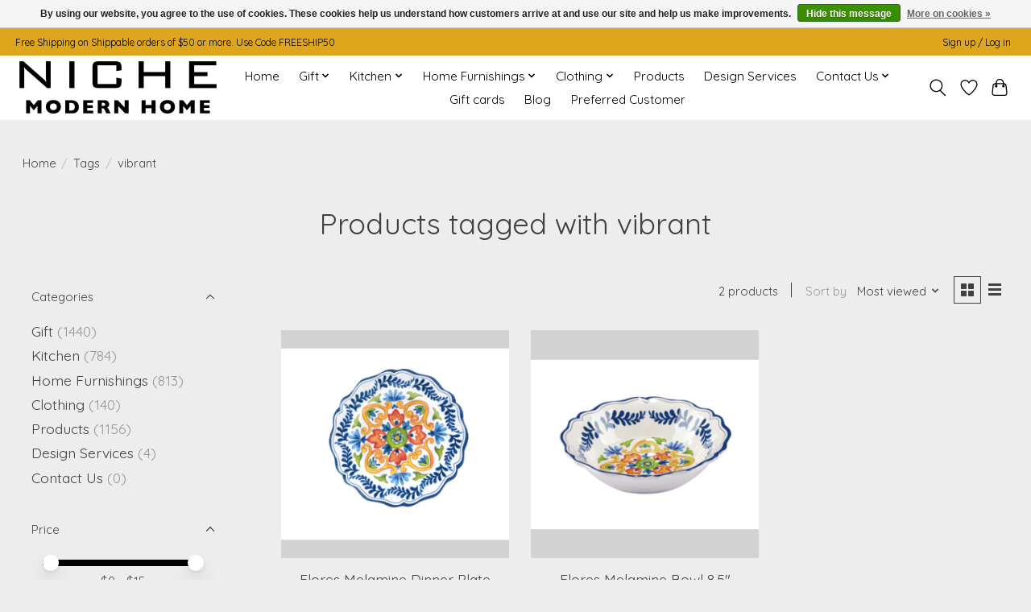

--- FILE ---
content_type: text/html;charset=utf-8
request_url: https://www.nichemodernhome.com/tags/vibrant/
body_size: 10998
content:
<!DOCTYPE html>
<html lang="us">
  <head>
    <meta charset="utf-8"/>
<!-- [START] 'blocks/head.rain' -->
<!--

  (c) 2008-2026 Lightspeed Netherlands B.V.
  http://www.lightspeedhq.com
  Generated: 28-01-2026 @ 16:08:51

-->
<link rel="canonical" href="https://www.nichemodernhome.com/tags/vibrant/"/>
<link rel="alternate" href="https://www.nichemodernhome.com/index.rss" type="application/rss+xml" title="New products"/>
<link href="https://cdn.shoplightspeed.com/assets/cookielaw.css?2025-02-20" rel="stylesheet" type="text/css"/>
<meta name="robots" content="noodp,noydir"/>
<meta name="google-site-verification" content="interior design"/>
<meta name="google-site-verification" content="plates"/>
<meta name="google-site-verification" content="decor"/>
<meta name="google-site-verification" content="sofas"/>
<meta name="google-site-verification" content="chairs"/>
<meta name="google-site-verification" content="designerhomes"/>
<meta name="google-site-verification" content="Covington interior design"/>
<meta name="google-site-verification" content="Mandeville interior design"/>
<meta name="google-site-verification" content="Madisonville interior design"/>
<meta name="google-site-verification" content="Louisiana interior design"/>
<meta name="google-site-verification" content="beds"/>
<meta name="google-site-verification" content="tables"/>
<meta name="google-site-verification" content="gifts"/>
<meta name="google-site-verification" content="soap"/>
<meta name="google-site-verification" content="curtains"/>
<meta name="google-site-verification" content="rugs"/>
<meta name="google-site-verification" content="giftshop"/>
<meta name="google-site-verification" content="lighting"/>
<meta name="google-site-verification" content="homefurnishing"/>
<meta property="og:url" content="https://www.nichemodernhome.com/tags/vibrant/?source=facebook"/>
<meta property="og:site_name" content="Niche Modern Home"/>
<meta property="og:title" content="vibrant"/>
<meta property="og:description" content="Niche Modern Home is a furniture, lighting and gift store offering interior design services for residential as well as commercial properties."/>
<script>
<!-- Google tag (gtag.js) -->
<script async src="https://www.googletagmanager.com/gtag/js?id=G-QR46YT7MKF"></script>
<script>
    window.dataLayer = window.dataLayer || [];
    function gtag(){dataLayer.push(arguments);}
    gtag('js', new Date());

    gtag('config', 'G-QR46YT7MKF');
</script>
</script>
<script>
<!-- Google Tag Manager -->
<script>(function(w,d,s,l,i){w[l]=w[l]||[];w[l].push({'gtm.start':
new Date().getTime(),event:'gtm.js'});var f=d.getElementsByTagName(s)[0],
j=d.createElement(s),dl=l!='dataLayer'?'&l='+l:'';j.async=true;j.src=
'https://www.googletagmanager.com/gtm.js?id='+i+dl;f.parentNode.insertBefore(j,f);
})(window,document,'script','dataLayer','GTM-WKTCDQ3M');</script>
<!-- End Google Tag Manager -->
</script>
<script>
<!-- Google Tag Manager (noscript) -->
<noscript><iframe src="https://www.googletagmanager.com/ns.html?id=GTM-WKTCDQ3M"
height="0" width="0" style="display:none;visibility:hidden"></iframe></noscript>
<!-- End Google Tag Manager (noscript) -->
</script>
<script>
(function(w,d,s,l,i){w[l]=w[l]||[];w[l].push({'gtm.start':
new Date().getTime(),event:'gtm.js'});var f=d.getElementsByTagName(s)[0],
j=d.createElement(s),dl=l!='dataLayer'?'&l='+l:'';j.async=true;j.src=
'https://www.googletagmanager.com/gtm.js?id='+i+dl;f.parentNode.insertBefore(j,f);
})(window,document,'script','dataLayer','GTM-WKTCDQ3M');
</script>
<!--[if lt IE 9]>
<script src="https://cdn.shoplightspeed.com/assets/html5shiv.js?2025-02-20"></script>
<![endif]-->
<!-- [END] 'blocks/head.rain' -->
    
    
    <title>vibrant - Niche Modern Home</title>
    <meta name="description" content="Niche Modern Home is a furniture, lighting and gift store offering interior design services for residential as well as commercial properties." />
    <meta name="keywords" content="vibrant, Louisiana, products, gifts, Louisiana gifts, Mandeville, Covington, Madisonville, Lacombe, Abita Springs, Gift Shop, Furniture, Design" />
    <meta http-equiv="X-UA-Compatible" content="IE=edge">
    <meta name="viewport" content="width=device-width, initial-scale=1">
    <meta name="apple-mobile-web-app-capable" content="yes">
    <meta name="apple-mobile-web-app-status-bar-style" content="black">
    
    <script>document.getElementsByTagName("html")[0].className += " js";</script>

    <link rel="shortcut icon" href="https://cdn.shoplightspeed.com/shops/607816/themes/13296/v/790849/assets/favicon.png?20230609173009" type="image/x-icon" />
    <link href='//fonts.googleapis.com/css?family=Quicksand:400,300,600&display=swap' rel='stylesheet' type='text/css'>
    <link href='//fonts.googleapis.com/css?family=Quicksand:400,300,600&display=swap' rel='stylesheet' type='text/css'>
    <link rel="stylesheet" href="https://cdn.shoplightspeed.com/assets/gui-2-0.css?2025-02-20" />
    <link rel="stylesheet" href="https://cdn.shoplightspeed.com/assets/gui-responsive-2-0.css?2025-02-20" />
    <link id="lightspeedframe" rel="stylesheet" href="https://cdn.shoplightspeed.com/shops/607816/themes/13296/assets/style.css?2025050520195120210104183204" />
    <!-- browsers not supporting CSS variables -->
    <script>
      if(!('CSS' in window) || !CSS.supports('color', 'var(--color-var)')) {var cfStyle = document.getElementById('lightspeedframe');if(cfStyle) {var href = cfStyle.getAttribute('href');href = href.replace('style.css', 'style-fallback.css');cfStyle.setAttribute('href', href);}}
    </script>
    <link rel="stylesheet" href="https://cdn.shoplightspeed.com/shops/607816/themes/13296/assets/settings.css?2025050520195120210104183204" />
    <link rel="stylesheet" href="https://cdn.shoplightspeed.com/shops/607816/themes/13296/assets/custom.css?2025050520195120210104183204" />

    <script src="https://cdn.shoplightspeed.com/assets/jquery-3-7-1.js?2025-02-20"></script>
    <script src="https://cdn.shoplightspeed.com/assets/jquery-ui-1-14-1.js?2025-02-20"></script>

  </head>
  <body>
    
          <header class="main-header main-header--mobile js-main-header position-relative">
  <div class="main-header__top-section">
    <div class="main-header__nav-grid justify-between@md container max-width-lg text-xs padding-y-xxs">
      <div>Free Shipping on Shippable orders of $50 or more. Use Code FREESHIP50</div>
      <ul class="main-header__list flex-grow flex-basis-0 justify-end@md display@md">        
                
                        <li class="main-header__item"><a href="https://www.nichemodernhome.com/account/" class="main-header__link" title="My account">Sign up / Log in</a></li>
      </ul>
    </div>
  </div>
  <div class="main-header__mobile-content container max-width-lg">
          <a href="https://www.nichemodernhome.com/" class="main-header__logo" title="Niche Modern Home">
        <img src="https://cdn.shoplightspeed.com/shops/607816/themes/13296/v/790859/assets/logo.png?20230609175202" alt="Niche Modern Home">
                <img src="https://cdn.shoplightspeed.com/shops/607816/themes/13296/v/790969/assets/logo-white.png?20230609193246" class="main-header__logo-white" alt="Niche Modern Home">
              </a>
        
    <div class="flex items-center">
            <a href="https://www.nichemodernhome.com/account/wishlist/" class="main-header__mobile-btn js-tab-focus">
        <svg class="icon" viewBox="0 0 24 25" fill="none"><title>Go to wishlist</title><path d="M11.3785 4.50387L12 5.42378L12.6215 4.50387C13.6598 2.96698 15.4376 1.94995 17.4545 1.94995C20.65 1.94995 23.232 4.49701 23.25 7.6084C23.2496 8.53335 22.927 9.71432 22.3056 11.056C21.689 12.3875 20.8022 13.8258 19.7333 15.249C17.6019 18.0872 14.7978 20.798 12.0932 22.4477L12 22.488L11.9068 22.4477C9.20215 20.798 6.3981 18.0872 4.26667 15.249C3.1978 13.8258 2.31101 12.3875 1.69437 11.056C1.07303 9.71436 0.750466 8.53342 0.75 7.60848C0.767924 4.49706 3.34993 1.94995 6.54545 1.94995C8.56242 1.94995 10.3402 2.96698 11.3785 4.50387Z" stroke="currentColor" stroke-width="1.5" fill="none"/></svg>
        <span class="sr-only">Wish List</span>
      </a>
            <button class="reset main-header__mobile-btn js-tab-focus" aria-controls="cartDrawer">
        <svg class="icon" viewBox="0 0 24 25" fill="none"><title>Toggle cart</title><path d="M2.90171 9.65153C3.0797 8.00106 4.47293 6.75 6.13297 6.75H17.867C19.527 6.75 20.9203 8.00105 21.0982 9.65153L22.1767 19.6515C22.3839 21.5732 20.8783 23.25 18.9454 23.25H5.05454C3.1217 23.25 1.61603 21.5732 1.82328 19.6515L2.90171 9.65153Z" stroke="currentColor" stroke-width="1.5" fill="none"/>
        <path d="M7.19995 9.6001V5.7001C7.19995 2.88345 9.4833 0.600098 12.3 0.600098C15.1166 0.600098 17.4 2.88345 17.4 5.7001V9.6001" stroke="currentColor" stroke-width="1.5" fill="none"/>
        <circle cx="7.19996" cy="10.2001" r="1.8" fill="currentColor"/>
        <ellipse cx="17.4" cy="10.2001" rx="1.8" ry="1.8" fill="currentColor"/></svg>
        <span class="sr-only">Cart</span>
              </button>

      <button class="reset anim-menu-btn js-anim-menu-btn main-header__nav-control js-tab-focus" aria-label="Toggle menu">
        <i class="anim-menu-btn__icon anim-menu-btn__icon--close" aria-hidden="true"></i>
      </button>
    </div>
  </div>

  <div class="main-header__nav" role="navigation">
    <div class="main-header__nav-grid justify-between@md container max-width-lg">
      <div class="main-header__nav-logo-wrapper flex-shrink-0">
        
                  <a href="https://www.nichemodernhome.com/" class="main-header__logo" title="Niche Modern Home">
            <img src="https://cdn.shoplightspeed.com/shops/607816/themes/13296/v/790859/assets/logo.png?20230609175202" alt="Niche Modern Home">
                        <img src="https://cdn.shoplightspeed.com/shops/607816/themes/13296/v/790969/assets/logo-white.png?20230609193246" class="main-header__logo-white" alt="Niche Modern Home">
                      </a>
              </div>
      
      <form action="https://www.nichemodernhome.com/search/" method="get" role="search" class="padding-y-md hide@md">
        <label class="sr-only" for="searchInputMobile">Search</label>
        <input class="header-v3__nav-form-control form-control width-100%" value="" autocomplete="off" type="search" name="q" id="searchInputMobile" placeholder="Search...">
      </form>

      <ul class="main-header__list flex-grow flex-basis-0 flex-wrap justify-center@md">
        
                <li class="main-header__item">
          <a class="main-header__link" href="https://www.nichemodernhome.com/">Home</a>
        </li>
        
                <li class="main-header__item js-main-nav__item">
          <a class="main-header__link js-main-nav__control" href="https://www.nichemodernhome.com/gift/">
            <span>Gift</span>            <svg class="main-header__dropdown-icon icon" viewBox="0 0 16 16"><polygon fill="currentColor" points="8,11.4 2.6,6 4,4.6 8,8.6 12,4.6 13.4,6 "></polygon></svg>                        <i class="main-header__arrow-icon" aria-hidden="true">
              <svg class="icon" viewBox="0 0 16 16">
                <g class="icon__group" fill="none" stroke="currentColor" stroke-linecap="square" stroke-miterlimit="10" stroke-width="2">
                  <path d="M2 2l12 12" />
                  <path d="M14 2L2 14" />
                </g>
              </svg>
            </i>
                        
          </a>
                    <ul class="main-header__dropdown">
            <li class="main-header__dropdown-item"><a href="https://www.nichemodernhome.com/gift/" class="main-header__dropdown-link hide@md">All Gift</a></li>
                        <li class="main-header__dropdown-item">
              <a class="main-header__dropdown-link" href="https://www.nichemodernhome.com/gift/books/">
                Books
                                              </a>

                          </li>
                        <li class="main-header__dropdown-item">
              <a class="main-header__dropdown-link" href="https://www.nichemodernhome.com/gift/louisiana-inspired-gifts/">
                Louisiana Inspired Gifts
                                              </a>

                          </li>
                        <li class="main-header__dropdown-item">
              <a class="main-header__dropdown-link" href="https://www.nichemodernhome.com/gift/stationery/">
                Stationery
                                              </a>

                          </li>
                        <li class="main-header__dropdown-item">
              <a class="main-header__dropdown-link" href="https://www.nichemodernhome.com/gift/dog-toys/">
                Dog Toys
                                              </a>

                          </li>
                        <li class="main-header__dropdown-item">
              <a class="main-header__dropdown-link" href="https://www.nichemodernhome.com/gift/personalized-gifts/">
                Personalized Gifts
                                              </a>

                          </li>
                        <li class="main-header__dropdown-item">
              <a class="main-header__dropdown-link" href="https://www.nichemodernhome.com/gift/bath-body/">
                Bath &amp; Body
                                              </a>

                          </li>
                        <li class="main-header__dropdown-item">
              <a class="main-header__dropdown-link" href="https://www.nichemodernhome.com/gift/candles-and-fragrance/">
                Candles and Fragrance
                                              </a>

                          </li>
                        <li class="main-header__dropdown-item js-main-nav__item position-relative">
              <a class="main-header__dropdown-link js-main-nav__control flex justify-between " href="https://www.nichemodernhome.com/gift/womens-gifts/">
                Women&#039;s Gifts
                <svg class="dropdown__desktop-icon icon" aria-hidden="true" viewBox="0 0 12 12"><polyline stroke-width="1" stroke="currentColor" fill="none" stroke-linecap="round" stroke-linejoin="round" points="3.5 0.5 9.5 6 3.5 11.5"></polyline></svg>                                <i class="main-header__arrow-icon" aria-hidden="true">
                  <svg class="icon" viewBox="0 0 16 16">
                    <g class="icon__group" fill="none" stroke="currentColor" stroke-linecap="square" stroke-miterlimit="10" stroke-width="2">
                      <path d="M2 2l12 12" />
                      <path d="M14 2L2 14" />
                    </g>
                  </svg>
                </i>
                              </a>

                            <ul class="main-header__dropdown">
                <li><a href="https://www.nichemodernhome.com/gift/womens-gifts/" class="main-header__dropdown-link hide@md">All Women&#039;s Gifts</a></li>
                                <li><a class="main-header__dropdown-link" href="https://www.nichemodernhome.com/gift/womens-gifts/handbags/">Handbags</a></li>
                              </ul>
                          </li>
                        <li class="main-header__dropdown-item">
              <a class="main-header__dropdown-link" href="https://www.nichemodernhome.com/gift/mens-gifts/">
                Men&#039;s Gifts
                                              </a>

                          </li>
                        <li class="main-header__dropdown-item">
              <a class="main-header__dropdown-link" href="https://www.nichemodernhome.com/gift/wedding/">
                Wedding
                                              </a>

                          </li>
                      </ul>
                  </li>
                <li class="main-header__item js-main-nav__item">
          <a class="main-header__link js-main-nav__control" href="https://www.nichemodernhome.com/kitchen/">
            <span>Kitchen</span>            <svg class="main-header__dropdown-icon icon" viewBox="0 0 16 16"><polygon fill="currentColor" points="8,11.4 2.6,6 4,4.6 8,8.6 12,4.6 13.4,6 "></polygon></svg>                        <i class="main-header__arrow-icon" aria-hidden="true">
              <svg class="icon" viewBox="0 0 16 16">
                <g class="icon__group" fill="none" stroke="currentColor" stroke-linecap="square" stroke-miterlimit="10" stroke-width="2">
                  <path d="M2 2l12 12" />
                  <path d="M14 2L2 14" />
                </g>
              </svg>
            </i>
                        
          </a>
                    <ul class="main-header__dropdown">
            <li class="main-header__dropdown-item"><a href="https://www.nichemodernhome.com/kitchen/" class="main-header__dropdown-link hide@md">All Kitchen</a></li>
                        <li class="main-header__dropdown-item">
              <a class="main-header__dropdown-link" href="https://www.nichemodernhome.com/kitchen/barware/">
                Barware
                                              </a>

                          </li>
                        <li class="main-header__dropdown-item">
              <a class="main-header__dropdown-link" href="https://www.nichemodernhome.com/kitchen/glassware/">
                Glassware
                                              </a>

                          </li>
                        <li class="main-header__dropdown-item">
              <a class="main-header__dropdown-link" href="https://www.nichemodernhome.com/kitchen/linens/">
                Linens
                                              </a>

                          </li>
                        <li class="main-header__dropdown-item">
              <a class="main-header__dropdown-link" href="https://www.nichemodernhome.com/kitchen/dining-serving/">
                Dining &amp; Serving
                                              </a>

                          </li>
                        <li class="main-header__dropdown-item">
              <a class="main-header__dropdown-link" href="https://www.nichemodernhome.com/kitchen/entertaining/">
                Entertaining
                                              </a>

                          </li>
                        <li class="main-header__dropdown-item">
              <a class="main-header__dropdown-link" href="https://www.nichemodernhome.com/kitchen/food-preparation/">
                Food Preparation
                                              </a>

                          </li>
                      </ul>
                  </li>
                <li class="main-header__item js-main-nav__item">
          <a class="main-header__link js-main-nav__control" href="https://www.nichemodernhome.com/home-furnishings/">
            <span>Home Furnishings</span>            <svg class="main-header__dropdown-icon icon" viewBox="0 0 16 16"><polygon fill="currentColor" points="8,11.4 2.6,6 4,4.6 8,8.6 12,4.6 13.4,6 "></polygon></svg>                        <i class="main-header__arrow-icon" aria-hidden="true">
              <svg class="icon" viewBox="0 0 16 16">
                <g class="icon__group" fill="none" stroke="currentColor" stroke-linecap="square" stroke-miterlimit="10" stroke-width="2">
                  <path d="M2 2l12 12" />
                  <path d="M14 2L2 14" />
                </g>
              </svg>
            </i>
                        
          </a>
                    <ul class="main-header__dropdown">
            <li class="main-header__dropdown-item"><a href="https://www.nichemodernhome.com/home-furnishings/" class="main-header__dropdown-link hide@md">All Home Furnishings</a></li>
                        <li class="main-header__dropdown-item">
              <a class="main-header__dropdown-link" href="https://www.nichemodernhome.com/home-furnishings/throws-blankets/">
                Throws &amp; Blankets
                                              </a>

                          </li>
                        <li class="main-header__dropdown-item">
              <a class="main-header__dropdown-link" href="https://www.nichemodernhome.com/home-furnishings/art-work/">
                Art Work
                                              </a>

                          </li>
                        <li class="main-header__dropdown-item">
              <a class="main-header__dropdown-link" href="https://www.nichemodernhome.com/home-furnishings/decor/">
                Decor
                                              </a>

                          </li>
                        <li class="main-header__dropdown-item js-main-nav__item position-relative">
              <a class="main-header__dropdown-link js-main-nav__control flex justify-between " href="https://www.nichemodernhome.com/home-furnishings/lighting/">
                Lighting
                <svg class="dropdown__desktop-icon icon" aria-hidden="true" viewBox="0 0 12 12"><polyline stroke-width="1" stroke="currentColor" fill="none" stroke-linecap="round" stroke-linejoin="round" points="3.5 0.5 9.5 6 3.5 11.5"></polyline></svg>                                <i class="main-header__arrow-icon" aria-hidden="true">
                  <svg class="icon" viewBox="0 0 16 16">
                    <g class="icon__group" fill="none" stroke="currentColor" stroke-linecap="square" stroke-miterlimit="10" stroke-width="2">
                      <path d="M2 2l12 12" />
                      <path d="M14 2L2 14" />
                    </g>
                  </svg>
                </i>
                              </a>

                            <ul class="main-header__dropdown">
                <li><a href="https://www.nichemodernhome.com/home-furnishings/lighting/" class="main-header__dropdown-link hide@md">All Lighting</a></li>
                                <li><a class="main-header__dropdown-link" href="https://www.nichemodernhome.com/home-furnishings/lighting/table-lamps/">Table Lamps</a></li>
                                <li><a class="main-header__dropdown-link" href="https://www.nichemodernhome.com/home-furnishings/lighting/ceiling-lights/">Ceiling Lights</a></li>
                                <li><a class="main-header__dropdown-link" href="https://www.nichemodernhome.com/home-furnishings/lighting/wall-lights/">Wall Lights</a></li>
                                <li><a class="main-header__dropdown-link" href="https://www.nichemodernhome.com/home-furnishings/lighting/floor-lamps/">Floor Lamps</a></li>
                              </ul>
                          </li>
                        <li class="main-header__dropdown-item">
              <a class="main-header__dropdown-link" href="https://www.nichemodernhome.com/home-furnishings/pillows/">
                Pillows
                                              </a>

                          </li>
                        <li class="main-header__dropdown-item">
              <a class="main-header__dropdown-link" href="https://www.nichemodernhome.com/home-furnishings/mirrors/">
                Mirrors
                                              </a>

                          </li>
                        <li class="main-header__dropdown-item js-main-nav__item position-relative">
              <a class="main-header__dropdown-link js-main-nav__control flex justify-between " href="https://www.nichemodernhome.com/home-furnishings/furniture/">
                Furniture
                <svg class="dropdown__desktop-icon icon" aria-hidden="true" viewBox="0 0 12 12"><polyline stroke-width="1" stroke="currentColor" fill="none" stroke-linecap="round" stroke-linejoin="round" points="3.5 0.5 9.5 6 3.5 11.5"></polyline></svg>                                <i class="main-header__arrow-icon" aria-hidden="true">
                  <svg class="icon" viewBox="0 0 16 16">
                    <g class="icon__group" fill="none" stroke="currentColor" stroke-linecap="square" stroke-miterlimit="10" stroke-width="2">
                      <path d="M2 2l12 12" />
                      <path d="M14 2L2 14" />
                    </g>
                  </svg>
                </i>
                              </a>

                            <ul class="main-header__dropdown">
                <li><a href="https://www.nichemodernhome.com/home-furnishings/furniture/" class="main-header__dropdown-link hide@md">All Furniture</a></li>
                                <li><a class="main-header__dropdown-link" href="https://www.nichemodernhome.com/home-furnishings/furniture/sofa-sectional/">Sofa/Sectional</a></li>
                                <li><a class="main-header__dropdown-link" href="https://www.nichemodernhome.com/home-furnishings/furniture/occasional-chair/">Occasional Chair</a></li>
                                <li><a class="main-header__dropdown-link" href="https://www.nichemodernhome.com/home-furnishings/furniture/side-table/">Side Table</a></li>
                                <li><a class="main-header__dropdown-link" href="https://www.nichemodernhome.com/home-furnishings/furniture/cocktail-table/">Cocktail Table</a></li>
                                <li><a class="main-header__dropdown-link" href="https://www.nichemodernhome.com/home-furnishings/furniture/sideboard-buffet/">Sideboard/Buffet</a></li>
                                <li><a class="main-header__dropdown-link" href="https://www.nichemodernhome.com/home-furnishings/furniture/console/">Console</a></li>
                                <li><a class="main-header__dropdown-link" href="https://www.nichemodernhome.com/home-furnishings/furniture/nightstands/">Nightstands</a></li>
                                <li><a class="main-header__dropdown-link" href="https://www.nichemodernhome.com/home-furnishings/furniture/dining-tables/">Dining Tables</a></li>
                                <li><a class="main-header__dropdown-link" href="https://www.nichemodernhome.com/home-furnishings/furniture/bookcase/">Bookcase</a></li>
                                <li><a class="main-header__dropdown-link" href="https://www.nichemodernhome.com/home-furnishings/furniture/ottoman/">Ottoman</a></li>
                                <li><a class="main-header__dropdown-link" href="https://www.nichemodernhome.com/home-furnishings/furniture/bench/">Bench</a></li>
                                <li><a class="main-header__dropdown-link" href="https://www.nichemodernhome.com/home-furnishings/furniture/cabinet/">Cabinet</a></li>
                                <li><a class="main-header__dropdown-link" href="https://www.nichemodernhome.com/home-furnishings/furniture/chest/">Chest</a></li>
                                <li><a class="main-header__dropdown-link" href="https://www.nichemodernhome.com/home-furnishings/furniture/bed/">Bed</a></li>
                                <li><a class="main-header__dropdown-link" href="https://www.nichemodernhome.com/home-furnishings/furniture/express-ship-furniture/">Express Ship Furniture</a></li>
                              </ul>
                          </li>
                      </ul>
                  </li>
                <li class="main-header__item js-main-nav__item">
          <a class="main-header__link js-main-nav__control" href="https://www.nichemodernhome.com/clothing/">
            <span>Clothing</span>            <svg class="main-header__dropdown-icon icon" viewBox="0 0 16 16"><polygon fill="currentColor" points="8,11.4 2.6,6 4,4.6 8,8.6 12,4.6 13.4,6 "></polygon></svg>                        <i class="main-header__arrow-icon" aria-hidden="true">
              <svg class="icon" viewBox="0 0 16 16">
                <g class="icon__group" fill="none" stroke="currentColor" stroke-linecap="square" stroke-miterlimit="10" stroke-width="2">
                  <path d="M2 2l12 12" />
                  <path d="M14 2L2 14" />
                </g>
              </svg>
            </i>
                        
          </a>
                    <ul class="main-header__dropdown">
            <li class="main-header__dropdown-item"><a href="https://www.nichemodernhome.com/clothing/" class="main-header__dropdown-link hide@md">All Clothing</a></li>
                        <li class="main-header__dropdown-item">
              <a class="main-header__dropdown-link" href="https://www.nichemodernhome.com/clothing/mens-clothing/">
                Men&#039;s Clothing
                                              </a>

                          </li>
                        <li class="main-header__dropdown-item">
              <a class="main-header__dropdown-link" href="https://www.nichemodernhome.com/clothing/womens-clothing/">
                Women&#039;s Clothing
                                              </a>

                          </li>
                      </ul>
                  </li>
                <li class="main-header__item">
          <a class="main-header__link" href="https://www.nichemodernhome.com/products/">
            Products                                    
          </a>
                  </li>
                <li class="main-header__item">
          <a class="main-header__link" href="https://www.nichemodernhome.com/design-services/">
            Design Services                                    
          </a>
                  </li>
                <li class="main-header__item js-main-nav__item">
          <a class="main-header__link js-main-nav__control" href="https://www.nichemodernhome.com/contact-us/">
            <span>Contact Us</span>            <svg class="main-header__dropdown-icon icon" viewBox="0 0 16 16"><polygon fill="currentColor" points="8,11.4 2.6,6 4,4.6 8,8.6 12,4.6 13.4,6 "></polygon></svg>                        <i class="main-header__arrow-icon" aria-hidden="true">
              <svg class="icon" viewBox="0 0 16 16">
                <g class="icon__group" fill="none" stroke="currentColor" stroke-linecap="square" stroke-miterlimit="10" stroke-width="2">
                  <path d="M2 2l12 12" />
                  <path d="M14 2L2 14" />
                </g>
              </svg>
            </i>
                        
          </a>
                    <ul class="main-header__dropdown">
            <li class="main-header__dropdown-item"><a href="https://www.nichemodernhome.com/contact-us/" class="main-header__dropdown-link hide@md">All Contact Us</a></li>
                        <li class="main-header__dropdown-item">
              <a class="main-header__dropdown-link" href="https://www.nichemodernhome.com/contact-us/about/">
                About
                                              </a>

                          </li>
                      </ul>
                  </li>
        
                <li class="main-header__item">
            <a class="main-header__link" href="https://www.nichemodernhome.com/giftcard/" >Gift cards</a>
        </li>
        
                              <li class="main-header__item">
              <a class="main-header__link" href="https://www.nichemodernhome.com/blogs/niche-modern-home-blog/">Blog</a>
            </li>
                  
        
                  <li class="main-header__item">
            <a class="main-header__link" href="https://www.nichemodernhome.com/loyalty/">
              Preferred Customer
            </a>
          </li>
                
        <li class="main-header__item hide@md">
          <ul class="main-header__list main-header__list--mobile-items">        
            
                                    <li class="main-header__item"><a href="https://www.nichemodernhome.com/account/" class="main-header__link" title="My account">Sign up / Log in</a></li>
          </ul>
        </li>
        
      </ul>

      <ul class="main-header__list flex-shrink-0 justify-end@md display@md">
        <li class="main-header__item">
          
          <button class="reset switch-icon main-header__link main-header__link--icon js-toggle-search js-switch-icon js-tab-focus" aria-label="Toggle icon">
            <svg class="icon switch-icon__icon--a" viewBox="0 0 24 25"><title>Toggle search</title><path fill-rule="evenodd" clip-rule="evenodd" d="M17.6032 9.55171C17.6032 13.6671 14.267 17.0033 10.1516 17.0033C6.03621 17.0033 2.70001 13.6671 2.70001 9.55171C2.70001 5.4363 6.03621 2.1001 10.1516 2.1001C14.267 2.1001 17.6032 5.4363 17.6032 9.55171ZM15.2499 16.9106C13.8031 17.9148 12.0461 18.5033 10.1516 18.5033C5.20779 18.5033 1.20001 14.4955 1.20001 9.55171C1.20001 4.60787 5.20779 0.600098 10.1516 0.600098C15.0955 0.600098 19.1032 4.60787 19.1032 9.55171C19.1032 12.0591 18.0724 14.3257 16.4113 15.9507L23.2916 22.8311C23.5845 23.1239 23.5845 23.5988 23.2916 23.8917C22.9987 24.1846 22.5239 24.1846 22.231 23.8917L15.2499 16.9106Z" fill="currentColor"/></svg>

            <svg class="icon switch-icon__icon--b" viewBox="0 0 32 32"><title>Toggle search</title><g fill="none" stroke="currentColor" stroke-miterlimit="10" stroke-linecap="round" stroke-linejoin="round" stroke-width="2"><line x1="27" y1="5" x2="5" y2="27"></line><line x1="27" y1="27" x2="5" y2="5"></line></g></svg>
          </button>

        </li>
                <li class="main-header__item">
          <a href="https://www.nichemodernhome.com/account/wishlist/" class="main-header__link main-header__link--icon">
            <svg class="icon" viewBox="0 0 24 25" fill="none"><title>Go to wishlist</title><path d="M11.3785 4.50387L12 5.42378L12.6215 4.50387C13.6598 2.96698 15.4376 1.94995 17.4545 1.94995C20.65 1.94995 23.232 4.49701 23.25 7.6084C23.2496 8.53335 22.927 9.71432 22.3056 11.056C21.689 12.3875 20.8022 13.8258 19.7333 15.249C17.6019 18.0872 14.7978 20.798 12.0932 22.4477L12 22.488L11.9068 22.4477C9.20215 20.798 6.3981 18.0872 4.26667 15.249C3.1978 13.8258 2.31101 12.3875 1.69437 11.056C1.07303 9.71436 0.750466 8.53342 0.75 7.60848C0.767924 4.49706 3.34993 1.94995 6.54545 1.94995C8.56242 1.94995 10.3402 2.96698 11.3785 4.50387Z" stroke="currentColor" stroke-width="1.5" fill="none"/></svg>
            <span class="sr-only">Wish List</span>
          </a>
        </li>
                <li class="main-header__item">
          <a href="#0" class="main-header__link main-header__link--icon" aria-controls="cartDrawer">
            <svg class="icon" viewBox="0 0 24 25" fill="none"><title>Toggle cart</title><path d="M2.90171 9.65153C3.0797 8.00106 4.47293 6.75 6.13297 6.75H17.867C19.527 6.75 20.9203 8.00105 21.0982 9.65153L22.1767 19.6515C22.3839 21.5732 20.8783 23.25 18.9454 23.25H5.05454C3.1217 23.25 1.61603 21.5732 1.82328 19.6515L2.90171 9.65153Z" stroke="currentColor" stroke-width="1.5" fill="none"/>
            <path d="M7.19995 9.6001V5.7001C7.19995 2.88345 9.4833 0.600098 12.3 0.600098C15.1166 0.600098 17.4 2.88345 17.4 5.7001V9.6001" stroke="currentColor" stroke-width="1.5" fill="none"/>
            <circle cx="7.19996" cy="10.2001" r="1.8" fill="currentColor"/>
            <ellipse cx="17.4" cy="10.2001" rx="1.8" ry="1.8" fill="currentColor"/></svg>
            <span class="sr-only">Cart</span>
                      </a>
        </li>
      </ul>
      
    	<div class="main-header__search-form bg">
        <form action="https://www.nichemodernhome.com/search/" method="get" role="search" class="container max-width-lg">
          <label class="sr-only" for="searchInput">Search</label>
          <input class="header-v3__nav-form-control form-control width-100%" value="" autocomplete="off" type="search" name="q" id="searchInput" placeholder="Search...">
        </form>
      </div>
      
    </div>
  </div>
</header>

<div class="drawer dr-cart js-drawer" id="cartDrawer">
  <div class="drawer__content bg shadow-md flex flex-column" role="alertdialog" aria-labelledby="drawer-cart-title">
    <header class="flex items-center justify-between flex-shrink-0 padding-x-md padding-y-md">
      <h1 id="drawer-cart-title" class="text-base text-truncate">Shopping cart</h1>

      <button class="reset drawer__close-btn js-drawer__close js-tab-focus">
        <svg class="icon icon--xs" viewBox="0 0 16 16"><title>Close cart panel</title><g stroke-width="2" stroke="currentColor" fill="none" stroke-linecap="round" stroke-linejoin="round" stroke-miterlimit="10"><line x1="13.5" y1="2.5" x2="2.5" y2="13.5"></line><line x1="2.5" y1="2.5" x2="13.5" y2="13.5"></line></g></svg>
      </button>
    </header>

    <div class="drawer__body padding-x-md padding-bottom-sm js-drawer__body">
            <p class="margin-y-xxxl color-contrast-medium text-sm text-center">Your cart is currently empty</p>
          </div>

    <footer class="padding-x-md padding-y-md flex-shrink-0">
      <p class="text-sm text-center color-contrast-medium margin-bottom-sm">Safely pay with:</p>
      <p class="text-sm flex flex-wrap gap-xs text-xs@md justify-center">
                  <a href="https://www.nichemodernhome.com/service/payment-methods/" title="Credit Card">
            <img src="https://cdn.shoplightspeed.com/assets/icon-payment-creditcard.png?2025-02-20" alt="Credit Card" height="16" />
          </a>
              </p>
    </footer>
  </div>
</div>            <section class="collection-page__intro container max-width-lg">
  <div class="padding-y-lg">
    <nav class="breadcrumbs text-sm" aria-label="Breadcrumbs">
  <ol class="flex flex-wrap gap-xxs">
    <li class="breadcrumbs__item">
    	<a href="https://www.nichemodernhome.com/" class="color-inherit text-underline-hover">Home</a>
      <span class="color-contrast-low margin-left-xxs" aria-hidden="true">/</span>
    </li>
        <li class="breadcrumbs__item">
            <a href="https://www.nichemodernhome.com/tags/" class="color-inherit text-underline-hover">Tags</a>
      <span class="color-contrast-low margin-left-xxs" aria-hidden="true">/</span>
          </li>
        <li class="breadcrumbs__item" aria-current="page">
            vibrant
          </li>
      </ol>
</nav>  </div>
  
  <h1 class="text-center">Products tagged with vibrant</h1>

  </section>

<section class="collection-page__content padding-y-lg">
  <div class="container max-width-lg">
    <div class="margin-bottom-md hide@md no-js:is-hidden">
      <button class="btn btn--subtle width-100%" aria-controls="filter-panel">Show filters</button>
    </div>
  
    <div class="flex@md">
      <aside class="sidebar sidebar--collection-filters sidebar--colection-filters sidebar--static@md js-sidebar" data-static-class="sidebar--sticky-on-desktop" id="filter-panel" aria-labelledby="filter-panel-title">
        <div class="sidebar__panel">
          <header class="sidebar__header z-index-2">
            <h1 class="text-md text-truncate" id="filter-panel-title">Filters</h1>
      
            <button class="reset sidebar__close-btn js-sidebar__close-btn js-tab-focus">
              <svg class="icon" viewBox="0 0 16 16"><title>Close panel</title><g stroke-width="1" stroke="currentColor" fill="none" stroke-linecap="round" stroke-linejoin="round" stroke-miterlimit="10"><line x1="13.5" y1="2.5" x2="2.5" y2="13.5"></line><line x1="2.5" y1="2.5" x2="13.5" y2="13.5"></line></g></svg>
            </button>
          </header>
      		
          <form action="https://www.nichemodernhome.com/tags/vibrant/" method="get" class="position-relative z-index-1">
            <input type="hidden" name="mode" value="grid" id="filter_form_mode" />
            <input type="hidden" name="limit" value="24" id="filter_form_limit" />
            <input type="hidden" name="sort" value="popular" id="filter_form_sort" />

            <ul class="accordion js-accordion">
                            <li class="accordion__item accordion__item--is-open js-accordion__item">
                <button class="reset accordion__header padding-y-sm padding-x-md padding-x-xs@md js-tab-focus" type="button">
                  <div>
                    <div class="text-sm@md">Categories</div>
                  </div>

                  <svg class="icon accordion__icon-arrow no-js:is-hidden" viewBox="0 0 16 16" aria-hidden="true">
                    <g class="icon__group" fill="none" stroke="currentColor" stroke-linecap="square" stroke-miterlimit="10">
                      <path d="M2 2l12 12" />
                      <path d="M14 2L2 14" />
                    </g>
                  </svg>
                </button>
            
                <div class="accordion__panel js-accordion__panel">
                  <div class="padding-top-xxxs padding-x-md padding-bottom-md padding-x-xs@md">
                    <ul class="filter__categories flex flex-column gap-xxs">
                                            <li class="filter-categories__item">
                        <a href="https://www.nichemodernhome.com/gift/" class="color-inherit text-underline-hover">Gift</a>
                                                <span class="filter-categories__count color-contrast-medium" aria-label="Contains  products">(1440)</span>
                        
                                              </li>
                                            <li class="filter-categories__item">
                        <a href="https://www.nichemodernhome.com/kitchen/" class="color-inherit text-underline-hover">Kitchen</a>
                                                <span class="filter-categories__count color-contrast-medium" aria-label="Contains  products">(784)</span>
                        
                                              </li>
                                            <li class="filter-categories__item">
                        <a href="https://www.nichemodernhome.com/home-furnishings/" class="color-inherit text-underline-hover">Home Furnishings</a>
                                                <span class="filter-categories__count color-contrast-medium" aria-label="Contains  products">(813)</span>
                        
                                              </li>
                                            <li class="filter-categories__item">
                        <a href="https://www.nichemodernhome.com/clothing/" class="color-inherit text-underline-hover">Clothing</a>
                                                <span class="filter-categories__count color-contrast-medium" aria-label="Contains  products">(140)</span>
                        
                                              </li>
                                            <li class="filter-categories__item">
                        <a href="https://www.nichemodernhome.com/products/" class="color-inherit text-underline-hover">Products</a>
                                                <span class="filter-categories__count color-contrast-medium" aria-label="Contains  products">(1156)</span>
                        
                                              </li>
                                            <li class="filter-categories__item">
                        <a href="https://www.nichemodernhome.com/design-services/" class="color-inherit text-underline-hover">Design Services</a>
                                                <span class="filter-categories__count color-contrast-medium" aria-label="Contains  products">(4)</span>
                        
                                              </li>
                                            <li class="filter-categories__item">
                        <a href="https://www.nichemodernhome.com/contact-us/" class="color-inherit text-underline-hover">Contact Us</a>
                                                <span class="filter-categories__count color-contrast-medium" aria-label="Contains  products">(0)</span>
                        
                                              </li>
                                          </ul>
                  </div>
                </div>
              </li>
                            
                            
                          
              <li class="accordion__item accordion__item--is-open accordion__item--is-open js-accordion__item">
                <button class="reset accordion__header padding-y-sm padding-x-md padding-x-xs@md js-tab-focus" type="button">
                  <div>
                    <div class="text-sm@md">Price</div>
                  </div>

                  <svg class="icon accordion__icon-arrow no-js:is-hidden" viewBox="0 0 16 16" aria-hidden="true">
                    <g class="icon__group" fill="none" stroke="currentColor" stroke-linecap="square" stroke-miterlimit="10">
                      <path d="M2 2l12 12" />
                      <path d="M14 2L2 14" />
                    </g>
                  </svg>
                </button>
            
                <div class="accordion__panel js-accordion__panel">
                  <div class="padding-top-xxxs padding-x-md padding-bottom-md padding-x-xs@md flex justify-center">
                    <div class="slider slider--multi-value js-slider">
                      <div class="slider__range">
                        <label class="sr-only" for="slider-min-value">Price minimum value</label>
                        <input class="slider__input" type="range" id="slider-min-value" name="min" min="0" max="15" step="1" value="0" onchange="this.form.submit()">
                      </div>
                  
                      <div class="slider__range">
                        <label class="sr-only" for="slider-max-value"> Price maximum value</label>
                        <input class="slider__input" type="range" id="slider-max-value" name="max" min="0" max="15" step="1" value="15" onchange="this.form.submit()">
                      </div>
                  
                      <div class="margin-top-xs text-center text-sm" aria-hidden="true">
                        <span class="slider__value">$<span class="js-slider__value">0</span> - $<span class="js-slider__value">15</span></span>
                      </div>
                    </div>
                  </div>
                </div>
              </li>
          
            </ul>
          </form>
        </div>
      </aside>
      
      <main class="flex-grow padding-left-xl@md">
        <form action="https://www.nichemodernhome.com/tags/vibrant/" method="get" class="flex gap-sm items-center justify-end margin-bottom-sm">
          <input type="hidden" name="min" value="0" id="filter_form_min" />
          <input type="hidden" name="max" value="15" id="filter_form_max" />
          <input type="hidden" name="brand" value="0" id="filter_form_brand" />
          <input type="hidden" name="limit" value="24" id="filter_form_limit" />
                    
          <p class="text-sm">2 products</p>

          <div class="separator"></div>

          <div class="flex items-baseline">
            <label class="text-sm color-contrast-medium margin-right-sm" for="select-sorting">Sort by</label>

            <div class="select inline-block js-select" data-trigger-class="reset text-sm text-underline-hover inline-flex items-center cursor-pointer js-tab-focus">
              <select name="sort" id="select-sorting" onchange="this.form.submit()">
                                  <option value="popular" selected="selected">Most viewed</option>
                                  <option value="newest">Newest products</option>
                                  <option value="lowest">Lowest price</option>
                                  <option value="highest">Highest price</option>
                                  <option value="asc">Name ascending</option>
                                  <option value="desc">Name descending</option>
                              </select>

              <svg class="icon icon--xxs margin-left-xxxs" aria-hidden="true" viewBox="0 0 16 16"><polygon fill="currentColor" points="8,11.4 2.6,6 4,4.6 8,8.6 12,4.6 13.4,6 "></polygon></svg>
            </div>
          </div>

          <div class="btns btns--radio btns--grid-layout js-grid-switch__controller">
            <div>
              <input type="radio" name="mode" id="radio-grid" value="grid" checked onchange="this.form.submit()">
              <label class="btns__btn btns__btn--icon" for="radio-grid">
                <svg class="icon icon--xs" viewBox="0 0 16 16">
                  <title>Grid view</title>
                  <g>
                    <path d="M6,0H1C0.4,0,0,0.4,0,1v5c0,0.6,0.4,1,1,1h5c0.6,0,1-0.4,1-1V1C7,0.4,6.6,0,6,0z"></path>
                    <path d="M15,0h-5C9.4,0,9,0.4,9,1v5c0,0.6,0.4,1,1,1h5c0.6,0,1-0.4,1-1V1C16,0.4,15.6,0,15,0z"></path>
                    <path d="M6,9H1c-0.6,0-1,0.4-1,1v5c0,0.6,0.4,1,1,1h5c0.6,0,1-0.4,1-1v-5C7,9.4,6.6,9,6,9z"></path>
                    <path d="M15,9h-5c-0.6,0-1,0.4-1,1v5c0,0.6,0.4,1,1,1h5c0.6,0,1-0.4,1-1v-5C16,9.4,15.6,9,15,9z"></path>
                  </g>
                </svg>
              </label>
            </div>

            <div>
              <input type="radio" name="mode" id="radio-list" value="list" onchange="this.form.submit()">
              <label class="btns__btn btns__btn--icon" for="radio-list">
                <svg class="icon icon--xs" viewBox="0 0 16 16">
                  <title>List view</title>
                  <g>
                    <rect width="16" height="3"></rect>
                    <rect y="6" width="16" height="3"></rect>
                    <rect y="12" width="16" height="3"></rect>
                  </g>
                </svg>
              </label>
            </div>
          </div>
        </form>

        <div>
                    <ul class="grid gap-md">
                    <li class="col-6 col-4@md">
                  
  

<div class="prod-card">

  
  <div class="prod-card__img-wrapper">
    <a href="https://www.nichemodernhome.com/flores-melamine-dinner-plate-11.html" class="prod-card__img-link" aria-label="Flores Melamine Dinner Plate 11&quot;">
      <figure class="media-wrapper media-wrapper--1:1 bg-contrast-lower">
                <img src="https://cdn.shoplightspeed.com/shops/607816/files/69707330/150x150x2/flores-melamine-dinner-plate-11.jpg" 
             sizes="(min-width: 400px) 300px, 150px"
             srcset="https://cdn.shoplightspeed.com/shops/607816/files/69707330/150x150x2/flores-melamine-dinner-plate-11.jpg 150w,
                     https://cdn.shoplightspeed.com/shops/607816/files/69707330/300x300x2/flores-melamine-dinner-plate-11.jpg 300w,
                     https://cdn.shoplightspeed.com/shops/607816/files/69707330/600x600x2/flores-melamine-dinner-plate-11.jpg 600w" 
             alt="Flores Melamine Dinner Plate 11&quot;" 
             title="Flores Melamine Dinner Plate 11&quot;" />
              </figure>
    </a>
                <a href="https://www.nichemodernhome.com/cart/add/112016802/" class="btn prod-card__action-button">Add to cart</a>
              
        <a href="https://www.nichemodernhome.com/account/wishlistAdd/66681258/?variant_id=112016802" class="btn btn--icon prod-card__wishlist">
      <svg class="icon" viewBox="0 0 24 25" fill="none"><title>Add to wishlist</title><path d="M11.3785 4.50387L12 5.42378L12.6215 4.50387C13.6598 2.96698 15.4376 1.94995 17.4545 1.94995C20.65 1.94995 23.232 4.49701 23.25 7.6084C23.2496 8.53335 22.927 9.71432 22.3056 11.056C21.689 12.3875 20.8022 13.8258 19.7333 15.249C17.6019 18.0872 14.7978 20.798 12.0932 22.4477L12 22.488L11.9068 22.4477C9.20215 20.798 6.3981 18.0872 4.26667 15.249C3.1978 13.8258 2.31101 12.3875 1.69437 11.056C1.07303 9.71436 0.750466 8.53342 0.75 7.60848C0.767924 4.49706 3.34993 1.94995 6.54545 1.94995C8.56242 1.94995 10.3402 2.96698 11.3785 4.50387Z" stroke="black" stroke-width="1.5" fill="none"/></svg>
    </a>
      </div>

  <div class="padding-sm text-center">
    <h1 class="text-base margin-bottom-xs">
      <a href="https://www.nichemodernhome.com/flores-melamine-dinner-plate-11.html" class="product-card__title">
                Flores Melamine Dinner Plate 11&quot;
              </a>
    </h1>

    <div class="margin-bottom-xs">          
      <ins class="prod-card__price">$15.00</ins>
    	      
                </div>
  </div>
</div>

        	</li>
                    <li class="col-6 col-4@md">
                  
  

<div class="prod-card">

  
  <div class="prod-card__img-wrapper">
    <a href="https://www.nichemodernhome.com/flores-melamine-bowl-85-rnd.html" class="prod-card__img-link" aria-label="Flores Melamine Bowl 8.5&quot;">
      <figure class="media-wrapper media-wrapper--1:1 bg-contrast-lower">
                <img src="https://cdn.shoplightspeed.com/shops/607816/files/69707732/150x150x2/flores-melamine-bowl-85.jpg" 
             sizes="(min-width: 400px) 300px, 150px"
             srcset="https://cdn.shoplightspeed.com/shops/607816/files/69707732/150x150x2/flores-melamine-bowl-85.jpg 150w,
                     https://cdn.shoplightspeed.com/shops/607816/files/69707732/300x300x2/flores-melamine-bowl-85.jpg 300w,
                     https://cdn.shoplightspeed.com/shops/607816/files/69707732/600x600x2/flores-melamine-bowl-85.jpg 600w" 
             alt="Flores Melamine Bowl 8.5&quot;" 
             title="Flores Melamine Bowl 8.5&quot;" />
              </figure>
    </a>
                <a href="https://www.nichemodernhome.com/cart/add/112016804/" class="btn prod-card__action-button">Add to cart</a>
              
        <a href="https://www.nichemodernhome.com/account/wishlistAdd/66681259/?variant_id=112016804" class="btn btn--icon prod-card__wishlist">
      <svg class="icon" viewBox="0 0 24 25" fill="none"><title>Add to wishlist</title><path d="M11.3785 4.50387L12 5.42378L12.6215 4.50387C13.6598 2.96698 15.4376 1.94995 17.4545 1.94995C20.65 1.94995 23.232 4.49701 23.25 7.6084C23.2496 8.53335 22.927 9.71432 22.3056 11.056C21.689 12.3875 20.8022 13.8258 19.7333 15.249C17.6019 18.0872 14.7978 20.798 12.0932 22.4477L12 22.488L11.9068 22.4477C9.20215 20.798 6.3981 18.0872 4.26667 15.249C3.1978 13.8258 2.31101 12.3875 1.69437 11.056C1.07303 9.71436 0.750466 8.53342 0.75 7.60848C0.767924 4.49706 3.34993 1.94995 6.54545 1.94995C8.56242 1.94995 10.3402 2.96698 11.3785 4.50387Z" stroke="black" stroke-width="1.5" fill="none"/></svg>
    </a>
      </div>

  <div class="padding-sm text-center">
    <h1 class="text-base margin-bottom-xs">
      <a href="https://www.nichemodernhome.com/flores-melamine-bowl-85-rnd.html" class="product-card__title">
                Flores Melamine Bowl 8.5&quot;
              </a>
    </h1>

    <div class="margin-bottom-xs">          
      <ins class="prod-card__price">$13.00</ins>
    	      
                </div>
  </div>
</div>

        	</li>
                    </ul>
          
          					          
                  </div>
      </main>
    </div>
  </div>
</section>


<section class="container max-width-lg">
  <div class="col-md-2 sidebar" role="complementary">

    			<div class="row" role="navigation" aria-label="Categories">
				<ul>
  				    				<li class="item">
              <span class="arrow"></span>
              <a href="https://www.nichemodernhome.com/gift/" class="itemLink"  title="Gift">
                Gift               </a>

                  				</li>
  				    				<li class="item">
              <span class="arrow"></span>
              <a href="https://www.nichemodernhome.com/kitchen/" class="itemLink"  title="Kitchen">
                Kitchen               </a>

                  				</li>
  				    				<li class="item">
              <span class="arrow"></span>
              <a href="https://www.nichemodernhome.com/home-furnishings/" class="itemLink"  title="Home Furnishings">
                Home Furnishings               </a>

                  				</li>
  				    				<li class="item">
              <span class="arrow"></span>
              <a href="https://www.nichemodernhome.com/clothing/" class="itemLink"  title="Clothing">
                Clothing               </a>

                  				</li>
  				    				<li class="item">
              <span class="arrow"></span>
              <a href="https://www.nichemodernhome.com/products/" class="itemLink"  title="Products">
                Products               </a>

                  				</li>
  				    				<li class="item">
              <span class="arrow"></span>
              <a href="https://www.nichemodernhome.com/design-services/" class="itemLink"  title="Design Services">
                Design Services              </a>

                  				</li>
  				    				<li class="item">
              <span class="arrow"></span>
              <a href="https://www.nichemodernhome.com/contact-us/" class="itemLink"  title="Contact Us">
                Contact Us              </a>

                  				</li>
  				  			</ul>
      </div>
		  </div>
</section>      <footer class="main-footer border-top">
  <div class="container max-width-lg">

        <div class="main-footer__content padding-y-xl grid gap-md">
      <div class="col-8@lg">
        <div class="grid gap-md">
          <div class="col-6@xs col-3@md">
                        <img src="https://cdn.shoplightspeed.com/shops/607816/themes/13296/v/790859/assets/logo.png?20230609175202" class="footer-logo margin-bottom-md" alt="Niche Modern Home">
                        
            
            <div class="main-footer__social-list flex flex-wrap gap-sm text-sm@md">
                            <a class="main-footer__social-btn" href="https://www.instagram.com/nichemodernhome/" target="_blank">
                <svg class="icon" viewBox="0 0 16 16"><title>Follow us on Instagram</title><g><circle fill="currentColor" cx="12.145" cy="3.892" r="0.96"></circle> <path d="M8,12c-2.206,0-4-1.794-4-4s1.794-4,4-4s4,1.794,4,4S10.206,12,8,12z M8,6C6.897,6,6,6.897,6,8 s0.897,2,2,2s2-0.897,2-2S9.103,6,8,6z"></path> <path fill="currentColor" d="M12,16H4c-2.056,0-4-1.944-4-4V4c0-2.056,1.944-4,4-4h8c2.056,0,4,1.944,4,4v8C16,14.056,14.056,16,12,16z M4,2C3.065,2,2,3.065,2,4v8c0,0.953,1.047,2,2,2h8c0.935,0,2-1.065,2-2V4c0-0.935-1.065-2-2-2H4z"></path></g></svg>
              </a>
                            
                            <a class="main-footer__social-btn" href="https://www.facebook.com/NicheModernHome" target="_blank">
                <svg class="icon" viewBox="0 0 16 16"><title>Follow us on Facebook</title><g><path d="M16,8.048a8,8,0,1,0-9.25,7.9V10.36H4.719V8.048H6.75V6.285A2.822,2.822,0,0,1,9.771,3.173a12.2,12.2,0,0,1,1.791.156V5.3H10.554a1.155,1.155,0,0,0-1.3,1.25v1.5h2.219l-.355,2.312H9.25v5.591A8,8,0,0,0,16,8.048Z"></path></g></svg>
              </a>
                            
                            
                      
                          </div>
          </div>

                              <div class="col-6@xs col-3@md">
            <h4 class="margin-bottom-xs text-md@md">Categories</h4>
            <ul class="grid gap-xs text-sm@md">
                            <li><a class="main-footer__link" href="https://www.nichemodernhome.com/gift/">Gift</a></li>
                            <li><a class="main-footer__link" href="https://www.nichemodernhome.com/kitchen/">Kitchen</a></li>
                            <li><a class="main-footer__link" href="https://www.nichemodernhome.com/home-furnishings/">Home Furnishings</a></li>
                            <li><a class="main-footer__link" href="https://www.nichemodernhome.com/clothing/">Clothing</a></li>
                            <li><a class="main-footer__link" href="https://www.nichemodernhome.com/products/">Products</a></li>
                            <li><a class="main-footer__link" href="https://www.nichemodernhome.com/design-services/">Design Services</a></li>
                            <li><a class="main-footer__link" href="https://www.nichemodernhome.com/contact-us/">Contact Us</a></li>
                          </ul>
          </div>
          					
                    <div class="col-6@xs col-3@md">
            <h4 class="margin-bottom-xs text-md@md">My account</h4>
            <ul class="grid gap-xs text-sm@md">
              
                                                <li><a class="main-footer__link" href="https://www.nichemodernhome.com/account/" title="Register">Register</a></li>
                                                                <li><a class="main-footer__link" href="https://www.nichemodernhome.com/account/orders/" title="My orders">My orders</a></li>
                                                                <li><a class="main-footer__link" href="https://www.nichemodernhome.com/account/tickets/" title="My tickets">My tickets</a></li>
                                                                <li><a class="main-footer__link" href="https://www.nichemodernhome.com/account/wishlist/" title="My wishlist">My wishlist</a></li>
                                                                        </ul>
          </div>

                    <div class="col-6@xs col-3@md">
            <h4 class="margin-bottom-xs text-md@md">Information</h4>
            <ul class="grid gap-xs text-sm@md">
                            <li>
                <a class="main-footer__link" href="https://www.nichemodernhome.com/service/general-terms-conditions/" title="General terms &amp; conditions" >
                  General terms &amp; conditions
                </a>
              </li>
            	              <li>
                <a class="main-footer__link" href="https://www.nichemodernhome.com/service/privacy-policy/" title="Privacy policy" >
                  Privacy policy
                </a>
              </li>
            	              <li>
                <a class="main-footer__link" href="https://www.nichemodernhome.com/service/payment-methods/" title="Payment Methods" >
                  Payment Methods
                </a>
              </li>
            	              <li>
                <a class="main-footer__link" href="https://www.nichemodernhome.com/service/shipping-returns/" title="Return Policy" >
                  Return Policy
                </a>
              </li>
            	              <li>
                <a class="main-footer__link" href="https://www.nichemodernhome.com/service/location/" title="Locations" >
                  Locations
                </a>
              </li>
            	              <li>
                <a class="main-footer__link" href="https://www.nichemodernhome.com/service/shipping/" title="Shipping" >
                  Shipping
                </a>
              </li>
            	              <li>
                <a class="main-footer__link" href="https://www.nichemodernhome.com/service/contact-us/" title="Contact Us" >
                  Contact Us
                </a>
              </li>
            	            </ul>
          </div>
        </div>
      </div>
      
                  <form id="formNewsletter" action="https://www.nichemodernhome.com/account/newsletter/" method="post" class="newsletter col-4@lg">
        <input type="hidden" name="key" value="833b04b9c8bf902ac380b24a21ef407f" />
        <div class="max-width-xxs">
          <div class="text-component margin-bottom-sm">
            <h4 class="text-md@md">Subscribe to our newsletter</h4>
                     </div>

          <div class="grid gap-xxxs text-sm@md">
            <input class="form-control col min-width-0" type="email" name="email" placeholder="Your email address" aria-label="E-mail">
            <button type="submit" class="btn btn--primary col-content">Subscribe</button>
          </div>
        </div>
      </form>
          </div>
  </div>

    <div class="main-footer__colophon border-top padding-y-md">
    <div class="container max-width-lg">
      <div class="flex flex-column items-center gap-sm flex-row@md justify-between@md">
        <div class="powered-by">
          <p class="text-sm text-xs@md">© Copyright 2026 Niche Modern Home
                    	- Powered by
          	          		<a href="http://www.lightspeedhq.com" title="Lightspeed" target="_blank" aria-label="Powered by Lightspeed">Lightspeed</a>
          		          	          </p>
        </div>
  
        <div class="flex items-center">
                    
          <div class="payment-methods">
            <p class="text-sm flex flex-wrap gap-xs text-xs@md">
                              <a href="https://www.nichemodernhome.com/service/payment-methods/" title="Credit Card" class="payment-methods__item">
                  <img src="https://cdn.shoplightspeed.com/assets/icon-payment-creditcard.png?2025-02-20" alt="Credit Card" height="16" />
                </a>
                          </p>
          </div>
          
          <ul class="main-footer__list flex flex-grow flex-basis-0 justify-end@md">        
            
                      </ul>
        </div>
      </div>
    </div>
  </div>
</footer>        <!-- [START] 'blocks/body.rain' -->
<script>
(function () {
  var s = document.createElement('script');
  s.type = 'text/javascript';
  s.async = true;
  s.src = 'https://www.nichemodernhome.com/services/stats/pageview.js';
  ( document.getElementsByTagName('head')[0] || document.getElementsByTagName('body')[0] ).appendChild(s);
})();
</script>
  
<!-- Global site tag (gtag.js) - Google Analytics -->
<script async src="https://www.googletagmanager.com/gtag/js?id=G-QR46YT7MKF"></script>
<script>
    window.dataLayer = window.dataLayer || [];
    function gtag(){dataLayer.push(arguments);}

        gtag('consent', 'default', {"ad_storage":"granted","ad_user_data":"granted","ad_personalization":"granted","analytics_storage":"granted"});
    
    gtag('js', new Date());
    gtag('config', 'G-QR46YT7MKF', {
        'currency': 'USD',
                'country': 'US'
    });

        gtag('event', 'view_item_list', {"items":[{"item_id":"31680","item_name":"Flores Melamine Dinner Plate 11\"","currency":"USD","item_brand":"","item_variant":"Default","price":15,"quantity":1,"item_category":"Kitchen","item_category2":"Gift","item_category3":"Dining & Serving","item_category4":"Wedding"},{"item_id":"31682","item_name":"Flores Melamine Bowl 8.5\"","currency":"USD","item_brand":"","item_variant":"Default","price":13,"quantity":1,"item_category":"Kitchen","item_category2":"Gift","item_category3":"Dining & Serving","item_category4":"Wedding"}]});
    </script>
  <div class="wsa-cookielaw">
      By using our website, you agree to the use of cookies. These cookies help us understand how customers arrive at and use our site and help us make improvements.
    <a href="https://www.nichemodernhome.com/cookielaw/optIn/" class="wsa-cookielaw-button wsa-cookielaw-button-green" rel="nofollow" title="Hide this message">Hide this message</a>
    <a href="https://www.nichemodernhome.com/service/privacy-policy/" class="wsa-cookielaw-link" rel="nofollow" title="More on cookies">More on cookies &raquo;</a>
  </div>
<!-- [END] 'blocks/body.rain' -->
    
    <script>
    	var viewOptions = 'View options';
    </script>
		
    <script src="https://cdn.shoplightspeed.com/shops/607816/themes/13296/assets/scripts-min.js?2025050520195120210104183204"></script>
    <script src="https://cdn.shoplightspeed.com/assets/gui.js?2025-02-20"></script>
    <script src="https://cdn.shoplightspeed.com/assets/gui-responsive-2-0.js?2025-02-20"></script>
  <script>(function(){function c(){var b=a.contentDocument||a.contentWindow.document;if(b){var d=b.createElement('script');d.innerHTML="window.__CF$cv$params={r:'9c51c0397e11c465',t:'MTc2OTYxNjUzMS4wMDAwMDA='};var a=document.createElement('script');a.nonce='';a.src='/cdn-cgi/challenge-platform/scripts/jsd/main.js';document.getElementsByTagName('head')[0].appendChild(a);";b.getElementsByTagName('head')[0].appendChild(d)}}if(document.body){var a=document.createElement('iframe');a.height=1;a.width=1;a.style.position='absolute';a.style.top=0;a.style.left=0;a.style.border='none';a.style.visibility='hidden';document.body.appendChild(a);if('loading'!==document.readyState)c();else if(window.addEventListener)document.addEventListener('DOMContentLoaded',c);else{var e=document.onreadystatechange||function(){};document.onreadystatechange=function(b){e(b);'loading'!==document.readyState&&(document.onreadystatechange=e,c())}}}})();</script><script defer src="https://static.cloudflareinsights.com/beacon.min.js/vcd15cbe7772f49c399c6a5babf22c1241717689176015" integrity="sha512-ZpsOmlRQV6y907TI0dKBHq9Md29nnaEIPlkf84rnaERnq6zvWvPUqr2ft8M1aS28oN72PdrCzSjY4U6VaAw1EQ==" data-cf-beacon='{"rayId":"9c51c0397e11c465","version":"2025.9.1","serverTiming":{"name":{"cfExtPri":true,"cfEdge":true,"cfOrigin":true,"cfL4":true,"cfSpeedBrain":true,"cfCacheStatus":true}},"token":"8247b6569c994ee1a1084456a4403cc9","b":1}' crossorigin="anonymous"></script>
</body>
</html>

--- FILE ---
content_type: text/javascript;charset=utf-8
request_url: https://www.nichemodernhome.com/services/stats/pageview.js
body_size: -412
content:
// SEOshop 28-01-2026 16:08:52